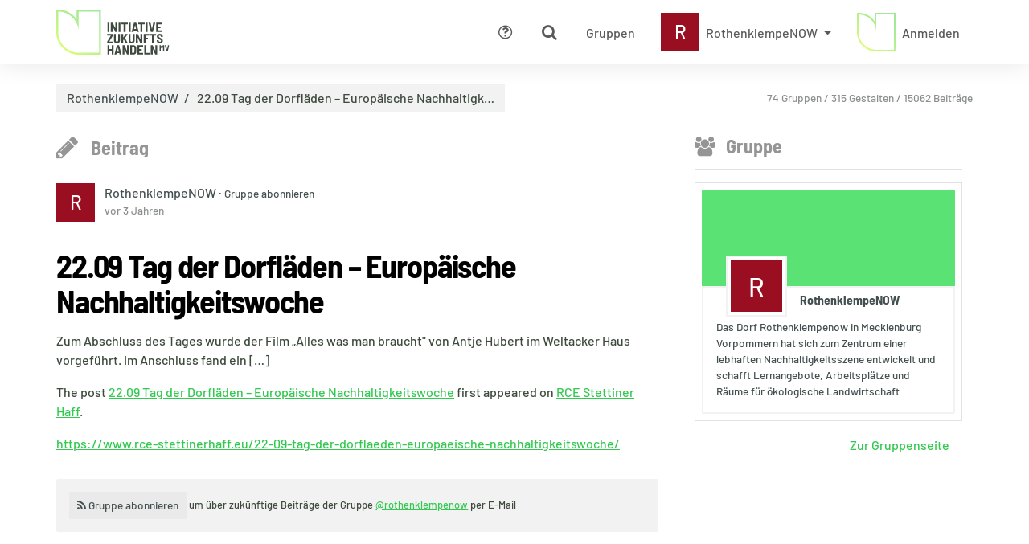

--- FILE ---
content_type: text/html; charset=utf-8
request_url: https://treffpunkt.zukunftshandeln-mv.de/rothenklempenow/2209-tag-der-dorflaeden-europaeische-nachhaltigkei/
body_size: 5636
content:
<!doctype html>
<html lang="de" class="no-js">
    <head>
        <meta charset="utf-8">
        <meta http-equiv="X-UA-Compatible" content="IE=edge" />
        <meta name="viewport" content="width=device-width, initial-scale=1">
        <title>22.09 Tag der Dorfläden – Europäische Nachhaltigkeitswoche - Zukunftshandeln MV</title>

        <meta name="application-name" content="grouprise">
        
    

<meta name="description" content="22.09 Tag der Dorfläden – Europäische Nachhaltigkeitswoche">

<meta property="og:url" content="https://treffpunkt.zukunftshandeln-mv.de/stadt/content/1280/">
<meta property="og:type" content="article">
<meta property="og:title" content="22.09 Tag der Dorfläden – Europäische Nachhaltigkeitswoche">
<meta property="og:description" content="Zum Abschluss des Tages wurde der Film „Alles was man braucht&quot; von Antje Hubert im Weltacker Haus vorgeführt. Im Anschluss fand ein […] The post 22.09 Tag der Dorfläden – Europäische Nachhaltigkeitswoche first appeared on RCE Stettiner Haff. https://www.rce-stettinerhaff.eu/22-09-tag-der-dorflaeden-europaeische-nachhaltigkeitswoche/">
<meta property="og:locale" content="de_DE">
<meta property="og:article:published_time" content="2023-03-13T10:46:57.244446+01:00">

<meta name="twitter:card" content="summary">
<meta name="twitter:url" content="https://treffpunkt.zukunftshandeln-mv.de/stadt/content/1280/">
<meta name="twitter:title" content="22.09 Tag der Dorfläden – Europäische Nachhaltigkeitswoche">
<meta name="twitter:description" content="Zum Abschluss des Tages wurde der Film „Alles was man braucht&quot; von Antje Hubert im Weltacker Haus vorgeführt. Im Anschluss fand ein […] The post 22.09 Tag der Dorfläden – Europäische Nachhaltigkeitswoche first appeared on RCE Stettiner Haff. https://www.rce-stettinerhaff.eu/22-09-tag-der-dorflaeden-europaeische-nachhaltigkeitswoche/">





        
        <meta name="transition-connect-base" content="/stadt/tc-api/">
        <meta name="robots" content="index,follow,noodp">
        <meta name="rating" content="General">

        <script type="application/json" id="app-configuration">{"gestalt": {"id": null}, "geo": {"tileServer": {"url": "https://{s}.tile.openstreetmap.org/{z}/{x}/{y}.png", "attribution": "&copy; <a target='_blank' href='https://osm.org/copyright'>OpenStreetMap</a> contributors"}, "initialCenter": [[54.683, 13.431], [53.328, 14.409], [53.117, 11.387], [53.364, 10.591]], "initialZoom": null}}</script>
        <script>document.documentElement.setAttribute("class", "js")</script>
        
        <script defer="defer" src="/stadt/static/core/base/main.174f19bd9a49c4cb0e6f.js"></script><link href="/stadt/static/core/base/main.174f19bd9a49c4cb0e6f.css" rel="stylesheet">
        
        
        
        
            <link rel="icon" sizes="192x192" href="/-/site/logo.png">
            <link rel="apple-touch-icon" href="/-/site/logo.png">
        
        
            <meta name="theme-color" content="#fed731">
        
        <style>
            :root {
                --grouprise-logo-backdrop: url('/-/site/logo-backdrop.svg');
                --grouprise-logo-square: url('/-/site/logo.svg');
                --grouprise-logo-text: url('/-/site/logo-text.svg');
            }
        </style>
    </head>

    <body class="month-01">
    
    


    <div class="wrap wrap-nav">
        <div class="nav-row">
    <div class="container">
        <div class="nav-container" data-component="menu">
            <input type="checkbox" class="dropdown-state" id="menu-main-state" data-menu-switch>

            
                <a class="nav-logo" href="/">
                    <img src="/-/site/logo-text.svg" alt="Zukunftshandeln MV"/>
                </a>
            

            <label for="menu-main-state" class="nav-state-toggle nav-switch" aria-label="Zeige Menü" data-component="openable" data-openable-target="#menu-main">
                <span class="hamburger">
                    <span class="hamburger-lines" aria-hidden="true"></span>
                </span>
            </label>

            <nav class="nav" id="menu-main">
                <div class="nav-inner">
                    <ul class="nav-menu">
                        
    
    <li>
        



    <a href="/stadt/groups" class="nav-menu-item">
        <span class="nav-tab-icon">
            <i class="sg sg-group"></i>
        </span>
        <span class="nav-menu-item-label">Gruppen</span>
    </a>




    </li>
    
    
    
        <li>
            <input class="dropdown-state" id="menu-group-current" type="checkbox" data-menu-group="main">
<label for="menu-group-current" class="nav-menu-item nav-state-toggle"
       aria-label="Zeige Menü für RothenklempeNOW" tabindex="0"
       data-component="openable" data-openable-target="#menu-group-current-dropdown">
    <span class="nav-tab-icon">
        


    <div class="avatar-wrap group-avatar">
        
    
        <div title="RothenklempeNOW" class="avatar avatar-size-24-24 avatar-initials" data-initials="1" style="background-color: #990f21">
            R
        </div>
    

    </div>


    </span>
    


    <div class="avatar-wrap group-avatar">
        
    
        <div title="RothenklempeNOW" class="avatar avatar-size-48-48 avatar-initials" data-initials="1" style="background-color: #990f21">
            R
        </div>
    

    </div>


    <span class="nav-menu-item-label">RothenklempeNOW</span>
    <i class="caret"></i>
</label>

<div class="dock dock-light" id="menu-group-current-dropdown" data-dropdown data-component="dock">
    <div class="dock-inner">
        <span class="dock-decoration"></span>
        <header class="dock-header">
            <div>
                <h3>RothenklempeNOW</h3>
                <p class="dock-meta">
                    <span class="content-nobreak">
                        2017 gegründet ·
                        
                            2 Mitglieder
                        
                    </span>
                    <span class="tags">
    
        <a class="tag" href="/stadt/tags/landwirtschaft/" data-tag-slug="landwirtschaft" ><span class="tag-hash">#</span><span class="tag-name">Landwirtschaft</span></a>

    
        <a class="tag" href="/stadt/tags/forschung/" data-tag-slug="forschung" ><span class="tag-hash">#</span><span class="tag-name">Forschung</span></a>

    
        <a class="tag" href="/stadt/tags/heimatstube-sdgs/" data-tag-slug="heimatstube-sdgs" ><span class="tag-hash">#</span><span class="tag-name">Heimatstube SDGs</span></a>

    
        <a class="tag" href="/stadt/tags/bne/" data-tag-slug="bne" ><span class="tag-hash">#</span><span class="tag-name">BNE</span></a>

    
        <a class="tag" href="/stadt/tags/verarbeitung/" data-tag-slug="verarbeitung" ><span class="tag-hash">#</span><span class="tag-name">Verarbeitung</span></a>

    
        <a class="tag" href="/stadt/tags/produktentwicklung/" data-tag-slug="produktentwicklung" ><span class="tag-hash">#</span><span class="tag-name">Produktentwicklung</span></a>

    
        <a class="tag" href="/stadt/tags/bildung/" data-tag-slug="bildung" ><span class="tag-hash">#</span><span class="tag-name">Bildung</span></a>

    
</span>

                </p>
            </div>
            <a href="/rothenklempenow/" class="dock-header-link">
                <i class="sg sg-home"></i>
                <span>Home</span>
            </a>
        </header>
        <div class="dock-content">
            <div class="dock-content-inner">
                <ol class="nav-vertical">
                    
                    
                    
                    
                    
                        <li>
                            
                                <a href="/rothenklempenow/actions/subscribe"
                                   class="nav-menu-item">
                                    <i class="sg sg-fw sg-subscription"></i>
                                    <span class="nav-menu-item-label">Abonnieren</span>
                                </a>
                            
                        </li>
                    

                    
                    <li>
                        <a href="/stadt/groups/16/conversations/add/"
                           class="nav-menu-item">
                            <i class="sg sg-fw sg-message"></i>
                            <span class="nav-menu-item-label">Nachricht schreiben</span>
                        </a>
                    </li>

                    
                    
                    
                    
                    
                    
                        <li>
                            <a href="/rothenklempenow/actions/join" class="nav-menu-item">
                                <i class="sg sg-fw sg-join"></i>
                                <span class="nav-menu-item-label">Beitreten</span>
                            </a>
                        </li>
                    

                    
                    
                    
                    

                    
                    
                    
                    
                    
                    
                    
                </ol>
            </div>
        </div>
    </div>
</div>

        </li>
    
    
    <li>
        
    <a href="/stadt/login/?next=/rothenklempenow/2209-tag-der-dorflaeden-europaeische-nachhaltigkei/" class="nav-menu-item">
        <span class="nav-tab-icon">
            <i class="sg sg-login"></i>
        </span>
        <div class="avatar-wrap">
            <span class="avatar avatar-size-48-48">
                
                <img src="/-/site/logo.svg" style="width: 48px; height: 48px;" alt="Logo">
            </span>
        </div>
        <span class="nav-menu-item-label">Anmelden</span>
    </a>


    </li>
    
    <!--
        the first menu opened on mobile depends on dom order,
        so search comes last but is ordered last
        -->
    <li style="order: -1">
        <input type="checkbox" id="menu-search" class="dropdown-state" data-search-state data-menu-group="main">
<label for="menu-search" class="nav-menu-item nav-menu-item-square nav-state-toggle"
       aria-label="Zeige Suche an" tabindex="0" title="Suchen"
       data-component="openable" data-openable-target="#menu-search-dropdown">
    <span class="nav-tab-icon">
        <i class="sg sg-search"></i>
    </span>
    <span>
        <i class="sg sg-search"></i>
    </span>
</label>
<div class="dock dock-screen dock-fullwidth dock-light dock-menu" id="menu-search-dropdown" data-dropdown>
    <div class="dock-inner">
        <span class="dock-decoration"></span>
        <div class="dock-content">
            <div class="dock-content-inner">
                <div class="container">
                    <form class="form-search" action="/stadt/search/">
                        <label class="form-search-wrap">
                            <span class="sr-only">Suche</span>
                            <input type="search" name="q" class="form-control form-control-search"
                                   placeholder="Deine Suchbegriffe…" data-search-input>
                        </label>
                        <button class="btn btn-primary">
                            <span class="btn-label">Suchen</span>
                        </button>
                    </form>
                </div>
            </div>
        </div>
    </div>
</div>

    </li>
    <li style="order: -2">
        

<a href="/stadt/help/" class="nav-menu-item">
    <span class="nav-tab-icon">
        <i class="sg sg-help"></i>
    </span>
    <span>
        <i class="sg sg-help"></i>
    </span>
    <span class="sr-only">Hilfe</span>
</a>

    </li>

                    </ul>
                </div>
            </nav>
        </div>
    </div>
</div>

    </div>

    <div class="wrap wrap-prefix">
        <div class="container">
            <div class="page-prefix">
                <div class="breadcrumb breadcrumb-visible"><a href="/rothenklempenow/">RothenklempeNOW</a><span class="breadcrumb-separator"></span>22.09 Tag der Dorfläden – Europäische Nachhaltigk…</div>
                


                
    

<div class="page-info">
    <div class="page-meta">
        74 Gruppen / 315 Gestalten / 15062 Beiträge
    </div>
</div>


            </div>
        </div>
    </div>

    <div class="wrap wrap-page">
        <div class="container">
            <div class="page">
                


                

                
                    <div class="row">
                        <div class="col-md-8">
                            <div class="content-wrap">
                                

                                
                                    <header class="content-section-header">
                                        
    <span class="content-classification">Beitrag</span>
    <span class="decoration-icon sg-pen" role="presentation"></span>


                                        <div class="btn-toolbar">
                                            
    <div class="btn-toolbar">
        
        
    </div>

                                        </div>
                                    </header>
                                

                                
                                
    <article class="content">
        <header class="content-header">
            

<div class="content-meta">
    <div class="content-meta-avatar">
        
            


    <a class="avatar-wrap group-avatar" href="/rothenklempenow/">
        
    
        <div title="RothenklempeNOW" class="avatar avatar-size-48-48 avatar-initials" data-initials="1" style="background-color: #990f21">
            R
        </div>
    

    </a>


        
    </div>
    <div class="content-meta-info">
        <div class="content-meta-author">
            <a href="/rothenklempenow/">
    RothenklempeNOW
</a>


            
                
                

                
                
                    ·
                    <a href="/rothenklempenow/actions/subscribe" class="content-meta-author-action">Gruppe abonnieren</a>
                
            
        </div>
        <div class="content-meta-extra">
            <time data-component="time time-from" datetime="2023-03-13T10:46:57.244446+01:00" title="13. 03. 2023 10:46">13. 03. 2023 10:46</time>

            
                
            
            
        </div>
    </div>
</div>

            <span class="content-type" title="Beitrag ist öffentlich sichtbar">
                
    <i class="sg sg-content-type-article"></i>
    <span>Artikel</span>

            </span>
            

        </header>

        <div class="content-body">
            <h1 class="content-title">
                22.09 Tag der Dorfläden – Europäische Nachhaltigkeitswoche
            </h1>
            
            
                <div>
            <script type='text/markdown' data-original-content>"Zum Abschluss des Tages wurde der Film \u201eAlles was man braucht&quot; von Antje Hubert im Weltacker Haus vorgef\u00fchrt. Im Anschluss fand ein \\[\u2026\\]\n\nThe post [22.09 Tag der Dorfl\u00e4den \u2013 Europ\u00e4ische Nachhaltigkeitswoche](https://www.rce-stettinerhaff.eu/22-09-tag-der-dorflaeden-europaeische-nachhaltigkeitswoche/) first appeared on [RCE Stettiner Haff](https://www.rce-stettinerhaff.eu).\n\nhttps://www.rce-stettinerhaff.eu/22-09-tag-der-dorflaeden-europaeische-nachhaltigkeitswoche/"</script>
            <p>Zum Abschluss des Tages wurde der Film „Alles was man braucht" von Antje Hubert im Weltacker Haus vorgeführt. Im Anschluss fand ein […]</p>
<p>The post <a href="https://www.rce-stettinerhaff.eu/22-09-tag-der-dorflaeden-europaeische-nachhaltigkeitswoche/"><span>22.09 Tag der Dorfläden – Europäische Nachhaltigkeitswoche</span></a> first appeared on <a href="https://www.rce-stettinerhaff.eu"><span>RCE Stettiner Haff</span></a>.</p>
<p><a href="https://www.rce-stettinerhaff.eu/22-09-tag-der-dorflaeden-europaeische-nachhaltigkeitswoche/">https://www.rce-stettinerhaff.eu/22-09-tag-der-dorflaeden-europaeische-nachhaltigkeitswoche/</a></p></div>
            

            
                
                
                
                    <div class="content-subscribe">
                        
                            <a href="/rothenklempenow/actions/subscribe"
                                class="btn btn-default btn-sm">
                                <i class="sg sg-subscription"></i> Gruppe abonnieren
                            </a>
                        
                        <small>
                            um über zukünftige Beiträge der Gruppe
                            <a href="/rothenklempenow/">@rothenklempenow</a>
                            per E-Mail
                        </small>
                    </div>
                
            
        </div>

        <div class="clearfix"></div>

        <footer class="content-footer">
            <h2 class="content-section-header">
                <span class="content-classification">Kommentare</span>
                <span class="decoration-icon sg-comments" role="presentation"></span>
            </h2>
            <div class="conversation" data-component="conversation" id="content-412">
                <ol class="medias">
                    
                    
                    
                    <li>
                        
                        <a href="/stadt/login/?next=%2Frothenklempenow%2F2209-tag-der-dorflaeden-europaeische-nachhaltigkei%2F" class="btn btn-default">Anmelden zum Kommentieren</a>
                    </li>
                    
                </ol>
            </div>
        </footer>
    </article>

                            </div>
                        </div>
                        
                            <div class="col-md-4">
                                <aside class="sidebar">
                                    <div class="content-spacer decoration-striped"></div>
                                    
    
    
        <div class="box box-striped">
    <div class="box-inner">
        <header class="box-header">
            <h2 class="box-title">
                
    <i class="sg sg-group"></i>
    Gruppe

            </h2>
        </header>
        <div class="box-content">
            
    





    <div class="group-preview">
        
    <header class="group-preview-header">
        
            
                <div class="group-preview-image group-preview-image-placeholder"></div>
            
        
        


    <div class="avatar-wrap group-avatar">
        
    
        <div title="RothenklempeNOW" class="avatar avatar-size-64-64 avatar-initials" data-initials="1" style="background-color: #990f21">
            R
        </div>
    

    </div>


        
    </header>
    <div class="group-preview-body">
        <h3>RothenklempeNOW</h3>
        <p>
            
                <div>
            <script type='text/markdown' data-original-content>"Das Dorf Rothenklempenow in Mecklenburg Vorpommern hat sich zum Zentrum einer lebhaften Nachhaltigkeitsszene entwickelt und schafft Lernangebote, Arbeitspl\u00e4tze und R\u00e4ume f\u00fcr \u00f6kologische Landwirtschaft"</script>
            Das Dorf Rothenklempenow in Mecklenburg Vorpommern hat sich zum Zentrum einer lebhaften Nachhaltigkeitsszene entwickelt und schafft Lernangebote, Arbeitsplätze und Räume für ökologische Landwirtschaft</div>
            
        </p>
    </div>

    </div>



        </div>
        <div class="btn-toolbar btn-toolbar-right">
            
    <a href="/rothenklempenow/" class="btn btn-link">Zur Gruppenseite</a>

        </div>
    </div>
</div>

    

    

                                </aside>
                            </div>
                        
                    </div>
                
            </div>
        </div>
    </div>

    <div class="wrap wrap-footer">
        <div class="container">
            

<div class="page-footer">
    <div class="page-footer-content">
        <div class="page-footer-text">
            <p><div>
            <script type='text/markdown' data-original-content>"In dieser Gruppe sind Menschen, die sich f\u00fcr Fragen rund um den Betrieb der Plattform treffpunkt.zukunftshandeln-mv.de zust\u00e4ndig f\u00fchlen. Wendet euch gern an uns f\u00fcr technischen und Support-Fragen."</script>
            In dieser Gruppe sind Menschen, die sich für Fragen rund um den Betrieb der Plattform treffpunkt.zukunftshandeln-mv.de zuständig fühlen. Wendet euch gern an uns für technischen und Support-Fragen.</div></p>

            <p>treffpunkt.zukunftshandeln basiert auf der Freien Software
            <a href="https://grouprise.org/">grouprise</a>.
            Unterstütze grouprise mit einer
            <a href="https://grouprise.org/#spenden">Spende</a>.
        </div>
        <ul class="nav-footer">
            <li>
                <ul>
                    <li><a href="/">Startseite</a></li>
                    <li class="separator"></li>
                    <li><a href="/initiative-zukunftshandeln-mv/">Über treffpunkt.zukunftshandeln</a></li>
                    
                        <li><a href="/initiative-zukunftshandeln-mv/imprint/">Impressum</a></li>
                    
                    <li><a href="/stadt/privacy/">Datenschutzhinweise</a></li>
                    <li class="separator"></li>
                    <li><a href="/stadt/abuse/path=/rothenklempenow/2209-tag-der-dorflaeden-europaeische-nachhaltigkei/">Missbrauch melden</a></li>
                </ul>
            </li>
            <li class="hidden-xs">
                <ul>
                    <li><a href="/stadt/groups">Alle Gruppen</a></li>
                    <li class="separator"></li>
                    <li><a href="/stadt/events">Veranstaltungen</a></li>
                    <li><a href="/stadt/articles/">Artikel</a></li>
                    <li class="separator"></li>
                    <li><a href="/stadt/gestalten/">Öffentliche Gestalten</a></li>
                </ul>
            </li>
            <li class="hidden-xs">
                <ul>
                    
                        <li><a href="/stadt/login/?next=/rothenklempenow/2209-tag-der-dorflaeden-europaeische-nachhaltigkei/">Anmelden</a></li>
                        <li class="separator"></li>
                        <li><a href="/stadt/signup/?next=/rothenklempenow/2209-tag-der-dorflaeden-europaeische-nachhaltigkei/">Registrieren</a></li>
                    
                </ul>
            </li>
        </ul>
    </div>
    <div class="page-footer-sidebar"></div>
</div>

        </div>
    </div>
<link rel="stylesheet" href="/-/site/fonts/fonts.css?v1"><link rel="stylesheet" href="/-/site/custom.min.css"></body>
</html>


--- FILE ---
content_type: text/css
request_url: https://treffpunkt.zukunftshandeln-mv.de/-/site/fonts/fonts.css?v1
body_size: 425
content:
@font-face {
  font-family: 'Barlow';
  font-weight: 500;
  font-style: normal;
  font-display: swap;
  src: url('./barlow_500_normal_e61b591b5746358c0e0edd13ee6323a0.woff2') format('woff2');
  unicode-range: U+0102-0103, U+0110-0111, U+0128-0129, U+0168-0169, U+01A0-01A1, U+01AF-01B0, U+1EA0-1EF9, U+20AB;
}

@font-face {
  font-family: 'Barlow';
  font-weight: 500;
  font-style: normal;
  font-display: swap;
  src: url('./barlow_500_normal_400131068924f1000e04d7406c84a274.woff2') format('woff2');
  unicode-range: U+0100-024F, U+0259, U+1E00-1EFF, U+2020, U+20A0-20AB, U+20AD-20CF, U+2113, U+2C60-2C7F, U+A720-A7FF;
}

@font-face {
  font-family: 'Barlow';
  font-weight: 500;
  font-style: normal;
  font-display: swap;
  src: url('./barlow_500_normal_c78fe2271c4f6d2c3416e8f495c30358.woff2') format('woff2');
  unicode-range: U+0000-00FF, U+0131, U+0152-0153, U+02BB-02BC, U+02C6, U+02DA, U+02DC, U+2000-206F, U+2074, U+20AC, U+2122, U+2191, U+2193, U+2212, U+2215, U+FEFF, U+FFFD;
}

@font-face {
  font-family: 'Barlow';
  font-weight: 600;
  font-style: normal;
  font-display: swap;
  src: url('./barlow_600_normal_e61b591b5746358c0e0edd13ee6323a0.woff2') format('woff2');
  unicode-range: U+0102-0103, U+0110-0111, U+0128-0129, U+0168-0169, U+01A0-01A1, U+01AF-01B0, U+1EA0-1EF9, U+20AB;
}

@font-face {
  font-family: 'Barlow';
  font-weight: 600;
  font-style: normal;
  font-display: swap;
  src: url('./barlow_600_normal_400131068924f1000e04d7406c84a274.woff2') format('woff2');
  unicode-range: U+0100-024F, U+0259, U+1E00-1EFF, U+2020, U+20A0-20AB, U+20AD-20CF, U+2113, U+2C60-2C7F, U+A720-A7FF;
}

@font-face {
  font-family: 'Barlow';
  font-weight: 600;
  font-style: normal;
  font-display: swap;
  src: url('./barlow_600_normal_c78fe2271c4f6d2c3416e8f495c30358.woff2') format('woff2');
  unicode-range: U+0000-00FF, U+0131, U+0152-0153, U+02BB-02BC, U+02C6, U+02DA, U+02DC, U+2000-206F, U+2074, U+20AC, U+2122, U+2191, U+2193, U+2212, U+2215, U+FEFF, U+FFFD;
}

@font-face {
  font-family: 'Barlow';
  font-weight: 500;
  font-style: normal;
  font-display: swap;
  src: url('./barlow_500_normal_default.woff') format('woff');
}

@font-face {
  font-family: 'Barlow';
  font-weight: 600;
  font-style: normal;
  font-display: swap;
  src: url('./barlow_600_normal_default.woff') format('woff');
}

@font-face {
  font-family: 'Barlow Semi Condensed';
  font-weight: 700;
  font-style: normal;
  font-display: swap;
  src: url('./barlowsemi condensed_700_normal_e61b591b5746358c0e0edd13ee6323a0.woff2') format('woff2');
  unicode-range: U+0102-0103, U+0110-0111, U+0128-0129, U+0168-0169, U+01A0-01A1, U+01AF-01B0, U+1EA0-1EF9, U+20AB;
}

@font-face {
  font-family: 'Barlow Semi Condensed';
  font-weight: 700;
  font-style: normal;
  font-display: swap;
  src: url('./barlowsemi condensed_700_normal_400131068924f1000e04d7406c84a274.woff2') format('woff2');
  unicode-range: U+0100-024F, U+0259, U+1E00-1EFF, U+2020, U+20A0-20AB, U+20AD-20CF, U+2113, U+2C60-2C7F, U+A720-A7FF;
}

@font-face {
  font-family: 'Barlow Semi Condensed';
  font-weight: 700;
  font-style: normal;
  font-display: swap;
  src: url('./barlowsemi condensed_700_normal_c78fe2271c4f6d2c3416e8f495c30358.woff2') format('woff2');
  unicode-range: U+0000-00FF, U+0131, U+0152-0153, U+02BB-02BC, U+02C6, U+02DA, U+02DC, U+2000-206F, U+2074, U+20AC, U+2122, U+2191, U+2193, U+2212, U+2215, U+FEFF, U+FFFD;
}

@font-face {
  font-family: 'Barlow Semi Condensed';
  font-weight: 700;
  font-style: normal;
  font-display: swap;
  src: url('./barlowsemi condensed_700_normal_default.woff') format('woff');
}

--- FILE ---
content_type: text/css
request_url: https://treffpunkt.zukunftshandeln-mv.de/-/site/custom.min.css
body_size: 2218
content:
:root{--font-default:"Barlow",-apple-system,BlinkMacSystemFont,"Segoe UI",Roboto,Oxygen-Sans,Ubuntu,Cantarell,"Helvetica Neue",sans-serif;--font-accent:"Barlow Semi Condensed",-apple-system,BlinkMacSystemFont,"Segoe UI",Roboto,Oxygen-Sans,Ubuntu,Cantarell,"Helvetica Neue",sans-serif;--color-primary:#33c850;--color-primary-dark:#5ae374;--color-secondary:#33c850;--izmv-gray-text:#959595;--izmv-gray-lines:#e2e2e2;--izmv-gray-area:#f7f7f7;--group-preview-placeholder-color:var(--color-primary-dark)}.box-striped,.content-section-header,.decoration-striped,.group-info,.group-preview-image-placeholder,.profile-header-info,.section-highlight:after,.section-highlight:before{background:0 0;margin-left:0;margin-right:0;padding:0}.profile-header-info,.group-info,.group-info:before,.group-info-main,.group-info-slug{background:var(--izmv-gray-area)}.page-footer{background:#bbb}.group-header{display:grid}@media (min-width:768px){.group-header{grid-template-columns:1fr 1fr}}.group-header .group-gallery,.group-header .group-info{width:100%}.group-info{padding-bottom:3rem;display:block}.group-info-main{padding-top:3rem;padding-bottom:0}.group-info-main,.group-info-slug{padding-left:3rem;padding-right:3rem}.box-header,.content-section-header{border-bottom:1px solid var(--izmv-gray-lines);color:var(--izmv-gray-text);margin-bottom:1rem;padding:0 0 .5em}.box-title,.content-classification{color:inherit;text-transform:none;flex:1;order:1;font-size:1.5rem;font-weight:700;line-height:1}.box-content{padding:0}.content-preview{margin-top:2rem}.content-list .content-preview{contain:paint;border-radius:50px;box-shadow:0 0 20px rgba(0,0,0,.1)}.content-preview-list .content-preview{contain:paint;border-radius:50px;box-shadow:0 0 20px rgba(0,0,0,.1)}.btn.has-state.has-square-icon:has([class*=sg-privacy-]){display:none}.content-preview .content-image{--size:200px;width:var(--size);object-fit:cover;border-style:solid;border-width:0 8px 0 0;float:none;contain:paint;border-image-source:linear-gradient(#d8fb7a,#9fe99b);border-image-slice:1;margin:0;display:grid}@media (max-width:991px){.content-preview .content-image{max-height:var(--size);border-width:0 0 8px;width:auto}}.content-preview .content-image>*{object-fit:cover;grid-area:1/1;width:100%;max-width:none;height:100%;display:block}.content-preview-list:after{display:none}.content-preview-list>li{padding-bottom:2rem}@media (max-width:767px){.page-prefix .breadcrumb{margin-bottom:1rem}}.content-body:has([type=text\/markdown][data-original-content]) a{word-wrap:break-word;-webkit-hyphens:auto;-ms-hyphens:auto;hyphens:auto}.calendar-sheet{color:#000;border:none;justify-content:center;min-width:0;min-height:0;margin:auto;padding:1.5rem;font-size:1rem}.content-list .content-preview-text{padding:1.5rem}.content-preview-list .content-preview-text{padding:1.5rem}.content-header{margin:0 0 2rem}.content-title{text-wrap:balance}.content-preview-body{background:0 0;padding:0}.content-preview-body:focus .content-title{text-decoration:underline}.content-preview-body:hover .content-title{text-decoration:underline}.content-preview .content-title,.content .content-title{letter-spacing:-.0285em;color:#000;font-size:2.5rem;font-weight:700;line-height:1.1}.sg-content-type-event[data-day]:before,.content-type,.sidebar>.content-spacer:first-child{display:none}address{font-style:normal}.def-icons{grid-template-columns:min-content 1fr;align-items:baseline;display:grid}.def-icons dt{width:2.5rem;font-size:1.5rem}.content-section-header .btn-ch,.content-section-header .btn-toolbar{order:99}.btn-ch{color:#444f50;-webkit-clip-path:none;clip-path:none;background:#eaeaea;border-radius:2px;width:auto;min-width:1.5rem;height:auto;padding:.5em 1.5em;font-size:.85rem;position:static}.btn-ch:hover,.btn-ch:active{background:#ddd}.btn-ch:focus-visible{background:#ddd}.btn-ch:after{display:none}.btn-ch .btn-label{transform:none}.decoration-icon{order:0;width:auto;display:contents}.decoration-icon:after{color:inherit;margin-right:1rem;font-size:2rem;position:static;transform:none}.decoration-icon.sg-pin:after{transform-origin:0}.decoration-icon.sg-pen:before{display:none}.section>h2{text-transform:none;font-size:1rem}:root,.content-preview-text,.content-preview .content-title{color:#3e4a3d}.sidebar .box-content{border:1px solid var(--izmv-gray-lines);border-radius:0;padding:.5rem}.has-square-icon{min-width:var(--btn-square-size,2.5rem)!important}.wrap-nav{z-index:1001;box-shadow:0 0 30px rgba(0,0,0,.1)}.box-content:has(.events){border:none;padding:0}.event-preview{background-color:#f0f0f0;border-radius:2px;padding:.5rem}@media (min-width:768px){:root{--nav-height:80px}.dock[data-dropdown].dock-screen{top:var(--nav-height)}body{padding-top:var(--nav-height)}.wrap-nav,.nav-container,.nav,.nav-menu-item{height:var(--nav-height)}.nav-vertical .nav-menu-item{height:calc(var(--nav-height)*3/4)}.nav-logo img{height:calc(var(--nav-height) - 1.5rem)}}.nav-menu-item{color:rgba(0,0,0,.65)}.tag[data-tag-group-key=sdg]{color:#fff;background:teal}.tag[data-tag-group-name]:before{background:rgba(0,0,0,.15);margin:0 .25em 0 -.5em;padding:0 .25em 0 .5em}.sdgs{--sdg-tile-size:100px;--sdg-tile-columns:auto-fill;grid-auto-columns:var(--sdg-tile-size);grid-template-columns:repeat(var(--sdg-tile-columns),minmax(var(--sdg-tile-size),1fr));grid-gap:1rem;display:grid}.sdgs.is-inline{grid-auto-flow:column dense}.sdg-tile{aspect-ratio:1;color:transparent;-webkit-user-select:none;-ms-user-select:none;user-select:none;background-size:cover;transition:filter .2s;display:block;overflow:hidden}.sdg-tile:focus-visible{outline:none;box-shadow:0 0 0 2px #fff,0 0 0 4px #000}.sdg-tile:hover{filter:brightness(120%)}.sdg-tile[data-tag-slug^=sdg1]{background-image:url(/-/site/sdgs/1.svg)}.sdg-tile[data-tag-slug^=sdg2]{background-image:url(/-/site/sdgs/2.svg)}.sdg-tile[data-tag-slug^=sdg3]{background-image:url(/-/site/sdgs/3.svg)}.sdg-tile[data-tag-slug^=sdg4]{background-image:url(/-/site/sdgs/4.svg)}.sdg-tile[data-tag-slug^=sdg5]{background-image:url(/-/site/sdgs/5.svg)}.sdg-tile[data-tag-slug^=sdg6]{background-image:url(/-/site/sdgs/6.svg)}.sdg-tile[data-tag-slug^=sdg7]{background-image:url(/-/site/sdgs/7.svg)}.sdg-tile[data-tag-slug^=sdg8]{background-image:url(/-/site/sdgs/8.svg)}.sdg-tile[data-tag-slug^=sdg9]{background-image:url(/-/site/sdgs/9.svg)}.sdg-tile[data-tag-slug^=sdg10]{background-image:url(/-/site/sdgs/10.svg)}.sdg-tile[data-tag-slug^=sdg11]{background-image:url(/-/site/sdgs/11.svg)}.sdg-tile[data-tag-slug^=sdg12]{background-image:url(/-/site/sdgs/12.svg)}.sdg-tile[data-tag-slug^=sdg13]{background-image:url(/-/site/sdgs/13.svg)}.sdg-tile[data-tag-slug^=sdg14]{background-image:url(/-/site/sdgs/14.svg)}.sdg-tile[data-tag-slug^=sdg15]{background-image:url(/-/site/sdgs/15.svg)}.sdg-tile[data-tag-slug^=sdg16]{background-image:url(/-/site/sdgs/16.svg)}.sdg-tile[data-tag-slug^=sdg17]{background-image:url(/-/site/sdgs/17.svg)}.groups.groups{container-type:inline-size}@container (width>=740px){.groups.groups>li:not([role=presentation]){width:calc(50% - 1rem)}}@container (width>=1110px){.groups.groups>li:not([role=presentation]){width:calc(33.3333% - 1.35rem)}}.group-preview-body h3{line-height:1.1}.disclaimer{--color-secondary:#f0f0f0}

--- FILE ---
content_type: image/svg+xml
request_url: https://treffpunkt.zukunftshandeln-mv.de/-/site/logo.svg
body_size: 546
content:
<?xml version="1.0" encoding="UTF-8"?><svg xmlns="http://www.w3.org/2000/svg" xmlns:xlink="http://www.w3.org/1999/xlink" viewBox="0 0 1425.39 1425.39"><defs><style>.e{fill:url(#d);}</style><linearGradient id="d" x1="254.58" y1="1258.66" x2="1358.1" y2="-56.47" gradientTransform="matrix(1, 0, 0, 1, 0, 0)" gradientUnits="userSpaceOnUse"><stop offset="0" stop-color="#dafc79"/><stop offset=".15" stop-color="#ccf781"/><stop offset=".47" stop-color="#b3ef8f"/><stop offset=".76" stop-color="#a4ea97"/><stop offset="1" stop-color="#9fe99b"/></linearGradient></defs><g id="a"/><g id="b"><g id="c"><path class="e" d="M1362.88,62.52V1362.88H712.7c-359.08,0-650.18-291.1-650.18-650.18V62.52c359.08,0,650.18,291.1,650.18,650.18V62.52h650.18M1425.39,0H650.18V309.37c-24.71-35.93-52.85-69.76-83.71-100.62s-67.71-61.5-105.43-86.99c-38.1-25.74-78.84-47.85-121.09-65.72C252.04,18.85,158.7,0,62.52,0H0V712.7c0,96.19,18.85,189.53,56.03,277.43,17.87,42.24,39.98,82.98,65.72,121.09,25.49,37.73,54.75,73.2,86.99,105.43,32.24,32.24,67.71,61.5,105.43,86.99,38.1,25.74,78.84,47.85,121.09,65.72,87.91,37.18,181.25,56.03,277.43,56.03h712.7V0h0Z"/></g></g></svg>

--- FILE ---
content_type: image/svg+xml
request_url: https://treffpunkt.zukunftshandeln-mv.de/-/site/logo-text.svg
body_size: 3253
content:
<?xml version="1.0" encoding="UTF-8"?><svg xmlns="http://www.w3.org/2000/svg" viewBox="0 0 3601.51 1425.39" width="3601.51" height="1425.39"><defs><style>.e{fill:url(#d);}.f{fill:#3e4a3d;}</style><linearGradient id="d" x1="254.58" y1="1258.66" x2="1358.1" y2="-56.47" gradientTransform="matrix(1, 0, 0, 1, 0, 0)" gradientUnits="userSpaceOnUse"><stop offset="0" stop-color="#dafc79"/><stop offset=".15" stop-color="#ccf781"/><stop offset=".47" stop-color="#b3ef8f"/><stop offset=".76" stop-color="#a4ea97"/><stop offset="1" stop-color="#9fe99b"/></linearGradient></defs><g id="a"/><g id="b"><g id="c"><g><g><path class="f" d="M1636.44,705.47c-.99-.98-1.47-2.17-1.47-3.58V417.2c0-1.4,.49-2.59,1.47-3.58,.98-.98,2.17-1.47,3.58-1.47h49.27c1.4,0,2.59,.49,3.58,1.47,.98,.99,1.47,2.18,1.47,3.58v284.69c0,1.41-.49,2.6-1.47,3.58-.99,.99-2.18,1.47-3.58,1.47h-49.27c-1.41,0-2.6-.49-3.58-1.47Z"/><path class="f" d="M1884.9,413.62c.98-.98,2.17-1.47,3.58-1.47h48.85c1.4,0,2.59,.49,3.58,1.47,.98,.99,1.47,2.18,1.47,3.58v284.69c0,1.41-.49,2.6-1.47,3.58s-2.18,1.47-3.58,1.47h-51.38c-2.81,0-4.78-1.26-5.9-3.79l-80.44-171.4c-.57-.84-1.13-1.26-1.68-1.26s-.84,.57-.84,1.68l.42,169.72c0,1.41-.49,2.6-1.47,3.58s-2.18,1.47-3.58,1.47h-48.85c-1.41,0-2.6-.49-3.58-1.47-.99-.98-1.47-2.17-1.47-3.58V417.2c0-1.4,.49-2.59,1.47-3.58,.98-.98,2.17-1.47,3.58-1.47h50.96c2.8,0,4.77,1.26,5.9,3.79l80.44,171.4c.56,.84,1.12,1.26,1.68,1.26s.84-.56,.84-1.68v-169.72c0-1.4,.49-2.59,1.47-3.58Z"/><path class="f" d="M1988.5,705.47c-.99-.98-1.47-2.17-1.47-3.58V417.2c0-1.4,.49-2.59,1.47-3.58,.98-.98,2.17-1.47,3.58-1.47h49.27c1.4,0,2.59,.49,3.58,1.47,.98,.99,1.47,2.18,1.47,3.58v284.69c0,1.41-.49,2.6-1.47,3.58-.99,.99-2.18,1.47-3.58,1.47h-49.27c-1.41,0-2.6-.49-3.58-1.47Z"/><path class="f" d="M2277.4,413.62c.98,.99,1.47,2.18,1.47,3.58v41.27c0,1.41-.49,2.6-1.47,3.58-.99,.99-2.18,1.47-3.58,1.47h-64.01c-1.41,0-2.11,.7-2.11,2.11v236.26c0,1.41-.49,2.6-1.47,3.58s-2.18,1.47-3.58,1.47h-49.27c-1.41,0-2.6-.49-3.58-1.47-.99-.98-1.47-2.17-1.47-3.58v-236.26c0-1.4-.7-2.11-2.11-2.11h-61.91c-1.41,0-2.6-.49-3.58-1.47-.99-.98-1.47-2.17-1.47-3.58v-41.27c0-1.4,.49-2.59,1.47-3.58s2.17-1.47,3.58-1.47h189.51c1.4,0,2.59,.49,3.58,1.47Z"/><path class="f" d="M2313.61,705.47c-.99-.98-1.47-2.17-1.47-3.58V417.2c0-1.4,.49-2.59,1.47-3.58,.98-.98,2.17-1.47,3.58-1.47h49.27c1.4,0,2.59,.49,3.58,1.47,.98,.99,1.47,2.18,1.47,3.58v284.69c0,1.41-.49,2.6-1.47,3.58-.99,.99-2.18,1.47-3.58,1.47h-49.27c-1.41,0-2.6-.49-3.58-1.47Z"/><path class="f" d="M2565.66,702.73l-9.69-41.27c-.28-1.12-.99-1.68-2.11-1.68h-78.75c-1.13,0-1.83,.57-2.11,1.68l-9.69,41.27c-.84,2.81-2.67,4.21-5.47,4.21h-50.96c-3.65,0-5.05-1.82-4.21-5.47l75.81-285.11c.84-2.8,2.8-4.21,5.9-4.21h61.07c3.09,0,5.05,1.41,5.9,4.21l75.81,285.11,.42,1.68c0,2.53-1.55,3.79-4.63,3.79h-51.38c-3.09,0-5.05-1.4-5.9-4.21Zm-80.86-89.49c.56,.42,1.12,.63,1.68,.63h55.59c.56,0,1.12-.21,1.68-.63,.56-.42,.7-1.05,.42-1.9l-29.06-122.13c-.28-1.12-.7-1.68-1.26-1.68s-.99,.57-1.26,1.68l-28.22,122.13c-.28,.84-.14,1.47,.42,1.9Z"/><path class="f" d="M2814.76,413.62c.98,.99,1.47,2.18,1.47,3.58v41.27c0,1.41-.49,2.6-1.47,3.58-.99,.99-2.18,1.47-3.58,1.47h-64.01c-1.41,0-2.11,.7-2.11,2.11v236.26c0,1.41-.49,2.6-1.47,3.58s-2.18,1.47-3.58,1.47h-49.27c-1.41,0-2.6-.49-3.58-1.47-.99-.98-1.47-2.17-1.47-3.58v-236.26c0-1.4-.7-2.11-2.11-2.11h-61.91c-1.41,0-2.6-.49-3.58-1.47-.99-.98-1.47-2.17-1.47-3.58v-41.27c0-1.4,.49-2.59,1.47-3.58s2.17-1.47,3.58-1.47h189.51c1.4,0,2.59,.49,3.58,1.47Z"/><path class="f" d="M2850.97,705.47c-.99-.98-1.47-2.17-1.47-3.58V417.2c0-1.4,.49-2.59,1.47-3.58,.98-.98,2.17-1.47,3.58-1.47h49.27c1.4,0,2.59,.49,3.58,1.47,.98,.99,1.47,2.18,1.47,3.58v284.69c0,1.41-.49,2.6-1.47,3.58-.99,.99-2.18,1.47-3.58,1.47h-49.27c-1.41,0-2.6-.49-3.58-1.47Z"/><path class="f" d="M3014.58,702.73l-73.28-285.11v-1.68c0-2.53,1.54-3.79,4.63-3.79h53.48c3.09,0,4.91,1.55,5.47,4.63l42.54,195.83c.28,1.12,.7,1.68,1.26,1.68s.98-.56,1.26-1.68l42.11-195.83c.56-3.09,2.38-4.63,5.47-4.63h51.8c3.93,0,5.47,1.83,4.63,5.47l-74.12,285.11c-.84,2.81-2.81,4.21-5.9,4.21h-53.49c-3.09,0-5.05-1.4-5.9-4.21Z"/><path class="f" d="M3363.49,461.63c-.99,.99-2.18,1.47-3.58,1.47h-112.87c-1.41,0-2.11,.7-2.11,2.11v65.7c0,1.41,.7,2.11,2.11,2.11h70.33c1.4,0,2.59,.49,3.58,1.47,.98,.99,1.47,2.18,1.47,3.58v40.85c0,1.41-.49,2.6-1.47,3.58-.99,.99-2.18,1.47-3.58,1.47h-70.33c-1.41,0-2.11,.7-2.11,2.11v67.8c0,1.41,.7,2.11,2.11,2.11h112.87c1.4,0,2.59,.49,3.58,1.47,.98,.99,1.47,2.18,1.47,3.58v40.85c0,1.41-.49,2.6-1.47,3.58-.99,.99-2.18,1.47-3.58,1.47h-169.3c-1.41,0-2.6-.49-3.58-1.47-.99-.98-1.47-2.17-1.47-3.58V417.2c0-1.4,.49-2.59,1.47-3.58,.98-.98,2.17-1.47,3.58-1.47h169.3c1.4,0,2.59,.49,3.58,1.47,.98,.99,1.47,2.18,1.47,3.58v40.85c0,1.41-.49,2.6-1.47,3.58Z"/><path class="f" d="M1625.07,1063.06c-.99-.98-1.47-2.17-1.47-3.58v-44.22c0-2.24,.56-4.35,1.68-6.32l112.87-185.72c.84-1.68,.42-2.53-1.26-2.53h-108.23c-1.41,0-2.6-.49-3.58-1.47-.99-.98-1.47-2.17-1.47-3.58v-40.85c0-1.4,.49-2.59,1.47-3.58s2.17-1.47,3.58-1.47h170.14c1.4,0,2.59,.49,3.58,1.47,.98,.99,1.47,2.18,1.47,3.58v44.22c0,2.25-.57,4.36-1.68,6.32l-112.87,185.72c-.84,1.68-.42,2.53,1.26,2.53h108.23c1.4,0,2.59,.49,3.58,1.47,.98,.99,1.47,2.18,1.47,3.58v40.85c0,1.41-.49,2.6-1.47,3.58-.99,.99-2.18,1.47-3.58,1.47h-170.14c-1.41,0-2.6-.49-3.58-1.47Z"/><path class="f" d="M1883.01,1056.11c-14.6-7.86-25.9-18.88-33.9-33.06-8-14.17-12-30.53-12-49.06v-199.2c0-1.4,.49-2.59,1.47-3.58s2.17-1.47,3.58-1.47h49.27c1.4,0,2.59,.49,3.58,1.47,.98,.99,1.47,2.18,1.47,3.58v202.15c0,12.07,3.37,21.76,10.11,29.06,6.74,7.3,15.72,10.95,26.95,10.95s20.21-3.65,26.95-10.95c6.74-7.3,10.11-16.98,10.11-29.06v-202.15c0-1.4,.49-2.59,1.47-3.58s2.17-1.47,3.58-1.47h49.27c1.4,0,2.59,.49,3.58,1.47,.98,.99,1.47,2.18,1.47,3.58v199.2c0,18.53-4,34.89-12,49.06-8,14.18-19.31,25.2-33.9,33.06-14.6,7.86-31.45,11.79-50.54,11.79s-35.94-3.93-50.54-11.79Z"/><path class="f" d="M2073.99,1063.06c-.99-.98-1.47-2.17-1.47-3.58v-284.69c0-1.4,.49-2.59,1.47-3.58,.98-.98,2.17-1.47,3.58-1.47h49.27c1.4,0,2.59,.49,3.58,1.47,.98,.99,1.47,2.18,1.47,3.58v112.02c0,.84,.35,1.41,1.05,1.68,.7,.28,1.19,0,1.47-.84l75.38-114.55c1.4-2.24,3.37-3.37,5.9-3.37h54.33c1.96,0,3.3,.57,4,1.68,.7,1.12,.49,2.53-.63,4.21l-77.91,120.87c-.28,.84-.28,1.83,0,2.95l82.54,159.19c.56,1.13,.84,1.97,.84,2.53,0,2.25-1.55,3.37-4.63,3.37h-53.91c-2.53,0-4.49-1.26-5.9-3.79l-59.8-115.39c-.28-.84-.7-1.26-1.26-1.26s-1.12,.42-1.68,1.26l-18.95,27.37c-.57,1.12-.84,1.97-.84,2.53v84.23c0,1.41-.49,2.6-1.47,3.58-.99,.99-2.18,1.47-3.58,1.47h-49.27c-1.41,0-2.6-.49-3.58-1.47Z"/><path class="f" d="M2351.31,1056.11c-14.6-7.86-25.9-18.88-33.9-33.06-8-14.17-12-30.53-12-49.06v-199.2c0-1.4,.49-2.59,1.47-3.58s2.17-1.47,3.58-1.47h49.27c1.4,0,2.59,.49,3.58,1.47,.98,.99,1.47,2.18,1.47,3.58v202.15c0,12.07,3.37,21.76,10.11,29.06,6.74,7.3,15.72,10.95,26.95,10.95s20.21-3.65,26.95-10.95c6.74-7.3,10.11-16.98,10.11-29.06v-202.15c0-1.4,.49-2.59,1.47-3.58s2.17-1.47,3.58-1.47h49.27c1.4,0,2.59,.49,3.58,1.47,.98,.99,1.47,2.18,1.47,3.58v199.2c0,18.53-4,34.89-12,49.06-8,14.18-19.31,25.2-33.9,33.06-14.6,7.86-31.45,11.79-50.54,11.79s-35.94-3.93-50.54-11.79Z"/><path class="f" d="M2685.9,771.21c.98-.98,2.17-1.47,3.58-1.47h48.85c1.4,0,2.59,.49,3.58,1.47,.98,.99,1.47,2.18,1.47,3.58v284.69c0,1.41-.49,2.6-1.47,3.58s-2.18,1.47-3.58,1.47h-51.38c-2.81,0-4.78-1.26-5.9-3.79l-80.44-171.4c-.57-.84-1.13-1.26-1.68-1.26s-.84,.57-.84,1.68l.42,169.72c0,1.41-.49,2.6-1.47,3.58s-2.18,1.47-3.58,1.47h-48.85c-1.41,0-2.6-.49-3.58-1.47-.99-.98-1.47-2.17-1.47-3.58v-284.69c0-1.4,.49-2.59,1.47-3.58,.98-.98,2.17-1.47,3.58-1.47h50.96c2.8,0,4.77,1.26,5.9,3.79l80.44,171.4c.56,.84,1.12,1.26,1.68,1.26s.84-.56,.84-1.68v-169.72c0-1.4,.49-2.59,1.47-3.58Z"/><path class="f" d="M2964.28,819.22c-.99,.99-2.18,1.47-3.58,1.47h-112.44c-1.41,0-2.11,.7-2.11,2.11v65.7c0,1.41,.7,2.11,2.11,2.11h69.91c1.4,0,2.59,.49,3.58,1.47,.98,.99,1.47,2.18,1.47,3.58v40.85c0,1.41-.49,2.6-1.47,3.58-.99,.99-2.18,1.47-3.58,1.47h-69.91c-1.41,0-2.11,.7-2.11,2.11v115.81c0,1.41-.49,2.6-1.47,3.58-.99,.99-2.18,1.47-3.58,1.47h-49.27c-1.41,0-2.6-.49-3.58-1.47-.99-.98-1.47-2.17-1.47-3.58v-284.69c0-1.4,.49-2.59,1.47-3.58,.98-.98,2.17-1.47,3.58-1.47h168.88c1.4,0,2.59,.49,3.58,1.47,.98,.99,1.47,2.18,1.47,3.58v40.85c0,1.41-.49,2.6-1.47,3.58Z"/><path class="f" d="M3179.9,771.21c.98,.99,1.47,2.18,1.47,3.58v41.27c0,1.41-.49,2.6-1.47,3.58-.99,.99-2.18,1.47-3.58,1.47h-64.01c-1.41,0-2.11,.7-2.11,2.11v236.26c0,1.41-.49,2.6-1.47,3.58s-2.18,1.47-3.58,1.47h-49.27c-1.41,0-2.6-.49-3.58-1.47-.99-.98-1.47-2.17-1.47-3.58v-236.26c0-1.4-.7-2.11-2.11-2.11h-61.91c-1.41,0-2.6-.49-3.58-1.47-.99-.98-1.47-2.17-1.47-3.58v-41.27c0-1.4,.49-2.59,1.47-3.58s2.17-1.47,3.58-1.47h189.51c1.4,0,2.59,.49,3.58,1.47Z"/><path class="f" d="M3250.85,1057.59c-14.6-6.88-25.9-16.56-33.9-29.06-8-12.49-12-26.88-12-43.17v-10.95c0-1.4,.49-2.59,1.47-3.58,.98-.98,2.17-1.47,3.58-1.47h48.43c1.4,0,2.59,.49,3.58,1.47,.98,.99,1.47,2.18,1.47,3.58v8c0,9.83,3.65,18.04,10.95,24.64,7.3,6.6,17.12,9.9,29.48,9.9,10.95,0,19.3-2.8,25.06-8.42,5.75-5.61,8.63-12.77,8.63-21.48,0-6.46-1.83-12-5.48-16.63-3.65-4.63-8.78-8.98-15.37-13.06-6.6-4.07-16.78-9.61-30.53-16.64-16.85-8.42-30.61-16.28-41.27-23.58-10.67-7.3-19.79-16.7-27.37-28.22-7.58-11.51-11.37-25.41-11.37-41.69s3.86-30.53,11.58-42.75c7.72-12.21,18.6-21.62,32.64-28.22,14.04-6.59,30.04-9.9,48.01-9.9s35.51,3.58,50.12,10.74c14.59,7.16,25.97,17.2,34.11,30.11,8.14,12.92,12.21,27.8,12.21,44.64v8.42c0,1.41-.49,2.6-1.47,3.58-.99,.99-2.18,1.47-3.58,1.47h-48.43c-1.41,0-2.6-.49-3.58-1.47-.99-.98-1.47-2.17-1.47-3.58v-7.58c0-10.11-3.51-18.53-10.53-25.27-7.02-6.74-16.57-10.11-28.64-10.11-10.11,0-18.04,2.6-23.79,7.79-5.76,5.2-8.63,12.42-8.63,21.69,0,6.46,1.68,12.07,5.05,16.85,3.37,4.78,8.56,9.34,15.58,13.69,7.01,4.36,17.69,10.04,32.01,17.06l8.84,5.05c16.28,8.99,28.99,16.78,38.11,23.37,9.12,6.6,16.77,14.95,22.95,25.06,6.17,10.11,9.26,22.32,9.26,36.64,0,25.55-8.63,45.84-25.9,60.85-17.27,15.02-40.22,22.53-68.86,22.53-19.37,0-36.36-3.44-50.96-10.32Z"/><path class="f" d="M1767.41,1128.81c.98-.98,2.17-1.47,3.58-1.47h49.27c1.4,0,2.59,.49,3.58,1.47,.98,.99,1.47,2.18,1.47,3.58v284.69c0,1.41-.49,2.6-1.47,3.58s-2.18,1.47-3.58,1.47h-49.27c-1.41,0-2.6-.49-3.58-1.47-.99-.98-1.47-2.17-1.47-3.58v-115.39c0-1.4-.7-2.11-2.11-2.11h-67.38c-1.41,0-2.11,.7-2.11,2.11v115.39c0,1.41-.49,2.6-1.47,3.58-.99,.99-2.18,1.47-3.58,1.47h-49.27c-1.41,0-2.6-.49-3.58-1.47-.99-.98-1.47-2.17-1.47-3.58v-284.69c0-1.4,.49-2.59,1.47-3.58,.98-.98,2.17-1.47,3.58-1.47h49.27c1.4,0,2.59,.49,3.58,1.47,.98,.99,1.47,2.18,1.47,3.58v113.71c0,1.41,.7,2.11,2.11,2.11h67.38c1.4,0,2.11-.7,2.11-2.11v-113.71c0-1.4,.49-2.59,1.47-3.58Z"/><path class="f" d="M2018.61,1417.92l-9.69-41.27c-.28-1.12-.99-1.68-2.11-1.68h-78.75c-1.13,0-1.83,.57-2.11,1.68l-9.69,41.27c-.84,2.81-2.67,4.21-5.47,4.21h-50.96c-3.65,0-5.05-1.82-4.21-5.47l75.81-285.11c.84-2.8,2.8-4.21,5.9-4.21h61.07c3.09,0,5.05,1.41,5.9,4.21l75.81,285.11,.42,1.68c0,2.53-1.55,3.79-4.63,3.79h-51.38c-3.09,0-5.05-1.4-5.9-4.21Zm-80.86-89.49c.56,.42,1.12,.63,1.68,.63h55.59c.56,0,1.12-.21,1.68-.63,.56-.42,.7-1.05,.42-1.9l-29.06-122.13c-.28-1.12-.7-1.68-1.26-1.68s-.99,.57-1.26,1.68l-28.22,122.13c-.28,.84-.14,1.47,.42,1.9Z"/><path class="f" d="M2258.03,1128.81c.98-.98,2.17-1.47,3.58-1.47h48.85c1.4,0,2.59,.49,3.58,1.47,.98,.99,1.47,2.18,1.47,3.58v284.69c0,1.41-.49,2.6-1.47,3.58s-2.18,1.47-3.58,1.47h-51.38c-2.81,0-4.78-1.26-5.9-3.79l-80.44-171.4c-.57-.84-1.13-1.26-1.68-1.26s-.84,.57-.84,1.68l.42,169.72c0,1.41-.49,2.6-1.47,3.58s-2.18,1.47-3.58,1.47h-48.85c-1.41,0-2.6-.49-3.58-1.47-.99-.98-1.47-2.17-1.47-3.58v-284.69c0-1.4,.49-2.59,1.47-3.58,.98-.98,2.17-1.47,3.58-1.47h50.96c2.8,0,4.77,1.26,5.9,3.79l80.44,171.4c.56,.84,1.12,1.26,1.68,1.26s.84-.56,.84-1.68v-169.72c0-1.4,.49-2.59,1.47-3.58Z"/><path class="f" d="M2360.37,1420.66c-.99-.98-1.47-2.17-1.47-3.58v-284.69c0-1.4,.49-2.59,1.47-3.58,.98-.98,2.17-1.47,3.58-1.47h90.54c18.81,0,35.44,3.51,49.91,10.53,14.46,7.02,25.62,16.99,33.48,29.9,7.86,12.92,11.79,27.94,11.79,45.06v123.81c0,17.13-3.93,32.15-11.79,45.06-7.86,12.92-19.02,22.89-33.48,29.9-14.46,7.02-31.1,10.53-49.91,10.53h-90.54c-1.41,0-2.6-.49-3.58-1.47Zm60.01-49.48l34.53-.42c10.38,0,18.81-3.72,25.27-11.16,6.46-7.44,9.82-17.33,10.11-29.69v-110.34c0-12.63-3.23-22.67-9.69-30.11-6.46-7.44-15.02-11.16-25.69-11.16h-34.53c-1.41,0-2.11,.7-2.11,2.11v188.67c0,1.41,.7,2.11,2.11,2.11Z"/><path class="f" d="M2766.77,1176.82c-.99,.99-2.18,1.47-3.58,1.47h-112.87c-1.41,0-2.11,.7-2.11,2.11v65.7c0,1.41,.7,2.11,2.11,2.11h70.33c1.4,0,2.59,.49,3.58,1.47,.98,.99,1.47,2.18,1.47,3.58v40.85c0,1.41-.49,2.6-1.47,3.58-.99,.99-2.18,1.47-3.58,1.47h-70.33c-1.41,0-2.11,.7-2.11,2.11v67.8c0,1.41,.7,2.11,2.11,2.11h112.87c1.4,0,2.59,.49,3.58,1.47,.98,.99,1.47,2.18,1.47,3.58v40.85c0,1.41-.49,2.6-1.47,3.58-.99,.99-2.18,1.47-3.58,1.47h-169.3c-1.41,0-2.6-.49-3.58-1.47-.99-.98-1.47-2.17-1.47-3.58v-284.69c0-1.4,.49-2.59,1.47-3.58,.98-.98,2.17-1.47,3.58-1.47h169.3c1.4,0,2.59,.49,3.58,1.47,.98,.99,1.47,2.18,1.47,3.58v40.85c0,1.41-.49,2.6-1.47,3.58Z"/><path class="f" d="M2805.51,1420.66c-.99-.98-1.47-2.17-1.47-3.58v-284.69c0-1.4,.49-2.59,1.47-3.58,.98-.98,2.17-1.47,3.58-1.47h49.27c1.4,0,2.59,.49,3.58,1.47,.98,.99,1.47,2.18,1.47,3.58v236.68c0,1.41,.7,2.11,2.11,2.11h112.87c1.4,0,2.59,.49,3.58,1.47,.98,.99,1.47,2.18,1.47,3.58v40.85c0,1.41-.49,2.6-1.47,3.58-.99,.99-2.18,1.47-3.58,1.47h-169.3c-1.41,0-2.6-.49-3.58-1.47Z"/><path class="f" d="M3160.52,1128.81c.98-.98,2.17-1.47,3.58-1.47h48.85c1.4,0,2.59,.49,3.58,1.47,.98,.99,1.47,2.18,1.47,3.58v284.69c0,1.41-.49,2.6-1.47,3.58s-2.18,1.47-3.58,1.47h-51.38c-2.81,0-4.78-1.26-5.9-3.79l-80.44-171.4c-.57-.84-1.13-1.26-1.68-1.26s-.84,.57-.84,1.68l.42,169.72c0,1.41-.49,2.6-1.47,3.58s-2.18,1.47-3.58,1.47h-48.85c-1.41,0-2.6-.49-3.58-1.47-.99-.98-1.47-2.17-1.47-3.58v-284.69c0-1.4,.49-2.59,1.47-3.58,.98-.98,2.17-1.47,3.58-1.47h50.96c2.8,0,4.77,1.26,5.9,3.79l80.44,171.4c.56,.84,1.12,1.26,1.68,1.26s.84-.56,.84-1.68v-169.72c0-1.4,.49-2.59,1.47-3.58Z"/></g><g><path class="f" d="M3403.14,1126.3h32.43c.93,0,1.72,.33,2.38,.98,.65,.66,.98,1.45,.98,2.38v188.99c0,.94-.33,1.73-.98,2.38-.66,.66-1.45,.98-2.38,.98h-32.71c-.93,0-1.73-.32-2.38-.98-.66-.65-.98-1.44-.98-2.38v-124.13c0-.74-.19-1.16-.56-1.26-.38-.09-.75,.14-1.12,.7l-25.72,42.5c-.75,1.49-2.05,2.24-3.91,2.24h-6.43c-1.87,0-3.17-.74-3.91-2.24l-25.72-42.5c-.38-.56-.75-.79-1.12-.7-.38,.1-.56,.52-.56,1.26v124.13c0,.94-.33,1.73-.98,2.38-.66,.66-1.45,.98-2.38,.98h-32.71c-.93,0-1.73-.32-2.38-.98-.66-.65-.98-1.44-.98-2.38v-188.99c0-.93,.32-1.72,.98-2.38,.65-.65,1.44-.98,2.38-.98h32.43c1.86,0,3.17,.75,3.91,2.24l33.55,55.08c.56,1.12,1.12,1.12,1.68,0l33.27-55.08c.74-1.49,2.05-2.24,3.91-2.24Z"/><path class="f" d="M3508.82,1319.21l-48.65-189.27v-1.12c0-1.68,1.02-2.52,3.08-2.52h35.51c2.05,0,3.26,1.03,3.63,3.08l28.24,130c.18,.75,.46,1.12,.84,1.12s.65-.37,.84-1.12l27.96-130c.37-2.05,1.58-3.08,3.63-3.08h34.39c2.61,0,3.63,1.21,3.08,3.63l-49.21,189.27c-.56,1.87-1.87,2.8-3.91,2.8h-35.51c-2.05,0-3.35-.93-3.91-2.8Z"/></g><path class="e" d="M1362.88,62.52V1362.88H712.7c-359.08,0-650.18-291.1-650.18-650.18V62.52c359.08,0,650.18,291.1,650.18,650.18V62.52h650.18M1425.39,0H650.18V309.37c-24.71-35.93-52.85-69.76-83.71-100.62s-67.71-61.5-105.43-86.99c-38.1-25.74-78.84-47.85-121.09-65.72C252.04,18.85,158.7,0,62.52,0H0V712.7c0,96.19,18.85,189.53,56.03,277.43,17.87,42.24,39.98,82.98,65.72,121.09,25.49,37.73,54.75,73.2,86.99,105.43,32.24,32.24,67.71,61.5,105.43,86.99,38.1,25.74,78.84,47.85,121.09,65.72,87.91,37.18,181.25,56.03,277.43,56.03h712.7V0h0Z"/></g></g></g></svg>


--- FILE ---
content_type: image/svg+xml
request_url: https://treffpunkt.zukunftshandeln-mv.de/-/site/logo-backdrop.svg
body_size: 360
content:
<?xml version="1.0" encoding="UTF-8"?><svg xmlns="http://www.w3.org/2000/svg" viewBox="0 0 1425.39 1425.39"><defs><style>.d{fill:#fff;}</style></defs><g id="a"/><g id="b"><g id="c"><path class="d" d="M1362.88,62.52V1362.88H712.7c-359.08,0-650.18-291.1-650.18-650.18V62.52c359.08,0,650.18,291.1,650.18,650.18V62.52h650.18M1425.39,0H650.18V309.37c-24.71-35.93-52.85-69.76-83.71-100.62s-67.71-61.5-105.43-86.99c-38.1-25.74-78.84-47.85-121.09-65.72C252.04,18.85,158.7,0,62.52,0H0V712.7c0,96.19,18.85,189.53,56.03,277.43,17.87,42.24,39.98,82.98,65.72,121.09,25.49,37.73,54.75,73.2,86.99,105.43,32.24,32.24,67.71,61.5,105.43,86.99,38.1,25.74,78.84,47.85,121.09,65.72,87.91,37.18,181.25,56.03,277.43,56.03h712.7V0h0Z"/></g></g></svg>

--- FILE ---
content_type: application/javascript; charset=UTF-8
request_url: https://treffpunkt.zukunftshandeln-mv.de/stadt/static/core/base/2763.174f19bd9a49c4cb0e6f.js
body_size: 1221
content:
/*! For license information please see 2763.174f19bd9a49c4cb0e6f.js.LICENSE.txt */
(globalThis.webpackChunk=globalThis.webpackChunk||[]).push([[2763],{2763:(e,t,n)=>{"use strict";n.r(t),n.d(t,{default:()=>i});var r=n(6281),o=n.n(r),a=n(9389),s=n(2102);const i=(e,t)=>{const n=t.conf.init,r=(0,a.getAttr)(e,"id");let i=!1;function c(t){e.innerHTML=(0,a.$)(`#${r}`,t).innerHTML}function d(){(0,s.h)("Bei der Verarbeitung deines Beitrags ist ein Fehler aufgetreten! Sorry 😔"),function(e){const t=(0,a.$)("[data-conversation-submit]",e);t.disabled=!1,t.classList.remove("btn-progress"),(0,a.$)("textarea",e).readOnly=!1}((0,a.$)("form",e))}const l=o()(e,"form","submit",(function(t){var r;t.preventDefault(),i||(i=!0,function(e){const t=(0,a.$)("[data-conversation-submit]",e);t.disabled=!0,t.classList.add("btn-progress"),(0,a.$)("textarea",e).readOnly=!0}(t.delegateTarget),(r=t.delegateTarget,new Promise(((e,t)=>{const n=(0,a.getAttr)(r,"action",window.location.href),o=(0,a.getAttr)(r,"method","get").toUpperCase(),s=new window.XMLHttpRequest;s.onabort=s.onerror=t,s.onreadystatechange=()=>{4===s.readyState&&e(s.responseXML)},s.open(o,n),s.responseType="document",s.send(new window.FormData(r))}))).then(c).then((()=>n(e))).then((()=>(0,a.$)("form textarea",e).focus())).catch(d).then((()=>{i=!1})))}));return{el:e,remove:()=>{l.destroy()}}}},2102:(e,t,n)=>{"use strict";function r(e){return function(t){return new Promise((n=>{const r=function(e,t){const n=document.createElement("div");return n.classList.add("alert"),n.classList.add("alert-page"),n.classList.add(`alert-${t}`),n.innerHTML=e,n}(t,e);r.addEventListener("animationend",(function e(){r.removeEventListener("animationend",e,!1),r.remove(),n()}),!1),document.body.appendChild(r),r.classList.add("alert-auto")}))}}n.d(t,{Vp:()=>o,h:()=>a});const o=r("success"),a=r("danger");r("info")},7867:e=>{if("undefined"!=typeof Element&&!Element.prototype.matches){var t=Element.prototype;t.matches=t.matchesSelector||t.mozMatchesSelector||t.msMatchesSelector||t.oMatchesSelector||t.webkitMatchesSelector}e.exports=function(e,t){for(;e&&9!==e.nodeType;){if("function"==typeof e.matches&&e.matches(t))return e;e=e.parentNode}}},6281:(e,t,n)=>{var r=n(7867);function o(e,t,n,r,o){var s=a.apply(this,arguments);return e.addEventListener(n,s,o),{destroy:function(){e.removeEventListener(n,s,o)}}}function a(e,t,n,o){return function(n){n.delegateTarget=r(n.target,t),n.delegateTarget&&o.call(e,n)}}e.exports=function(e,t,n,r,a){return"function"==typeof e.addEventListener?o.apply(null,arguments):"function"==typeof n?o.bind(null,document).apply(null,arguments):("string"==typeof e&&(e=document.querySelectorAll(e)),Array.prototype.map.call(e,(function(e){return o(e,t,n,r,a)})))}}}]);
//# sourceMappingURL=2763.174f19bd9a49c4cb0e6f.js.map